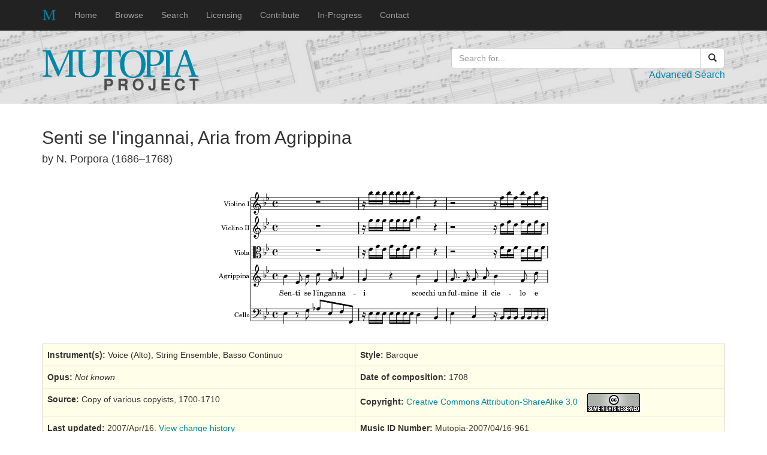

--- FILE ---
content_type: text/html; charset: utf8
request_url: https://sca.uwaterloo.ca/Mutopia/cgibin/piece-info.cgi?id=961
body_size: 2220
content:
<!DOCTYPE html>
<html lang="en">
<head>
  <meta charset="utf-8">
  <meta http-equiv="X-UA-Compatible" content="IE=edge">
  <meta name="viewport" content="width=device-width, initial-scale=1">
  <meta name="description" content="Free, open, sheet music for the world.">
  <meta name="author" content="Mutopia Project contributors">
  <link rel="icon" href="../favicon.ico">
  <link rel="alternate" title="Mutopia RSS" href="http://www.mutopiaproject.org/latestadditions.rss" type="application/rss+xml" />

  <title>Senti se l'ingannai, Aria from Agrippina, by N. Porpora (1686–1768)</title>

  <link href="../bootstrap/css/bootstrap.min.css" rel="stylesheet">
  <link href="../css/mutopia.css" rel="stylesheet">
  <!-- HTML5 shim and Respond.js for IE8 support of HTML5 elements and media queries -->
  <!--[if lt IE 9]>
    <script src="https://oss.maxcdn.com/html5shiv/3.7.2/html5shiv.min.js"></script>
    <script src="https://oss.maxcdn.com/respond/1.4.2/respond.min.js"></script>
  <![endif]-->
</head>

<body>
  <nav class="navbar navbar-inverse navbar-fixed-top">
    <div class="container">
      <div class="navbar-header">
        <button type="button" class="navbar-toggle collapsed" data-toggle="collapse" data-target="#navbar" aria-expanded="false" aria-controls="navbar">
          <span class="sr-only">Toggle navigation</span>
          <span class="icon-bar"></span>
          <span class="icon-bar"></span>
          <span class="icon-bar"></span>
        </button>
        <a class="navbar-brand" href="../index.html"><img src="../images/mutopia-ico-24x24.png" /></a>
      </div>
      <div id="navbar" class="navbar-collapse collapse">
        <ul class="nav navbar-nav">
          <li><a href="../index.html">Home</a></li>
          <li><a href="../browse.html">Browse</a></li>
          <li><a href="../advsearch.html">Search</a></li>
          <li><a href="../legal.html">Licensing</a></li>
          <li><a href="../contribute.html">Contribute</a></li>
          <li><a href="../projects.html">In-Progress</a></li>
          <li><a href="../contact.html">Contact</a></li>
        </ul>
      </div> <!-- .navbar-collapse -->
    </div>
  </nav>

  <!-- Logo and search -->
  <div class="jumbotron">
    <div class="container">
      <div class="row">
        <div class="col-sm-6 text-left logo">
          <img src="../images/mutopia-logo.svg" alt="Mutopia Project Logo" />
        </div>

        <div class="col-sm-5 col-sm-offset-1">
          <form id="adv-searchbox" class="text-right" action="make-table.cgi" method="get">
          <div class="input-group adv-search-btn-grp">
            <input type="text" class="form-control" name="searchingfor" placeholder="Search for..." >
            <span class="input-group-btn adv-search-btn">
              <button class="btn btn-default btn-block">
                <span class="glyphicon glyphicon-search" aria-hidden="true"></span>
              </button>
            </span>
          </div>
          <p class="adv-search"><a href="../advsearch.html">Advanced Search</a></p>
          </form>
        </div>

      </div>
    </div>
  </div>

  <div class="container">
    <div class="row">
      <!-- main body -->
      <div class="col-sm-12">
        <h2>Senti se l'ingannai, Aria from Agrippina</h2>
        <h4>by N. Porpora (1686–1768)</h4>
<br>
<div class="preview-image"><p><img src="https://www.mutopiaproject.org/ftp/PorporaN/SentiSeLIngannai/SentiSeLIngannai-preview.png" border="0" alt="Music preview image" /></p>
</div>
<table class="table table-bordered result-table"><tr><td><b>Instrument(s):</b> Voice (Alto), String Ensemble, Basso Continuo</td>
<td><b>Style:</b> Baroque</td></tr>
<tr><td><b>Opus:</b> <i>Not known</i></td>
<td><b>Date of composition:</b> 1708</td></tr>
<tr><td><b>Source:</b> Copy of various copyists, 1700-1710</td>
<td><b>Copyright:</b> <a href="../legal.html#ccasa">Creative Commons Attribution-ShareAlike 3.0</a>
 &nbsp;&nbsp;&nbsp;<a href="http://creativecommons.org/licenses/by-sa/3.0/"><img src="../images/cc.primary.srr.gif" alt="CC: Some rights reserved" width="88" height="31" border="0" style="vertical-align: middle;" /></a></td></tr>
<tr><td><b>Last updated:</b> 2007/Apr/16. <a href="https://www.mutopiaproject.org/ftp/PorporaN/SentiSeLIngannai/SentiSeLIngannai.log">View change history</a></td>
<td><b>Music ID Number:</b> Mutopia-2007/04/16-961</td></tr>
<tr><td><b>Typeset using:</b> <a href="http://www.lilypond.org">LilyPond</a>, version 2.10.20</td>
<td>&nbsp;</td></tr>
</table>

<table class="table table-bordered result-table">
<tr><td colspan="2"><b>Download:</b></td></tr>
<tr>
<td><a href="https://www.mutopiaproject.org/ftp/PorporaN/SentiSeLIngannai/SentiSeLIngannai.ly">LilyPond file</a></td>
<td><a href="https://www.mutopiaproject.org/ftp/PorporaN/SentiSeLIngannai/SentiSeLIngannai.mid">MIDI file</a></td>
</tr>
<tr>
<td><a href="https://www.mutopiaproject.org/ftp/PorporaN/SentiSeLIngannai/SentiSeLIngannai-a4.pdf">A4 PDF files</a></td>
<td><a href="https://www.mutopiaproject.org/ftp/PorporaN/SentiSeLIngannai/SentiSeLIngannai-let.pdf">Letter PDF files</a></td>
</tr>
</table>

<table class="table table-bordered maintainer"><tr>
<td><b>Maintainer:</b> Björn Sothmann</td>
<td>bjoern.sothmann (at) rub.de</td>
<td><a href="http://www.thp.uni-due.de/~bjoerns/">http://www.thp.uni-due.de/~bjoerns/</a></td>
</tr>
</table>

    </div>
   </div>
  </div>
  <footer class="footer">
    <div class="container">
      <p class="text-center"><u>Disclaimer:</u><br/>
      <small>The Mutopia Project is run by volunteers, and the material within it is provided
      "as-is". NO WARRANTY of any kind is made, including fitness
      for any particular purpose.<br />No claim is made as to the accuracy or the
      factual, editorial or musical correctness of any of the material
      provided here.</small></p>
    </div>
  </footer>
  <script src="https://ajax.googleapis.com/ajax/libs/jquery/1.11.3/jquery.min.js"></script>
  <script src="../bootstrap/js/bootstrap.min.js"></script>
</body>
</html>


--- FILE ---
content_type: text/css
request_url: https://sca.uwaterloo.ca/Mutopia/css/mutopia.css
body_size: 1077
content:
/* Move down content because we have a fixed navbar that is 50px tall */
body {
    padding-top: 40px;
    padding-bottom: 20px;
/*  margin-bottom: 60px;*/
}

a {
    color: rgb(0, 136, 170);
}
a:hover,
a:focus {
    color: rgb(0, 100, 125);
}

.jumbotron {
    padding-top: 40px;
    padding-bottom: 20px;
    margin-bottom: 20px;
    background: transparent url("../images/bg-darker.jpg") repeat scroll 30% -15%;
}

p.adv-search {
    font-size: 12pt;
}
.adv-search-btn-grp {
    width: 100%;
}
.adv-search-btn {
    width: 40px;
}

.logo img {
    width: 262;
    height: 72;
}

.footer {
    margin-top: 40px;
    padding-top: 6px;
    background-color: #eee;
}
.sidebar-module-inset {
    padding: 15px;
    background-color: #eee;
    border-radius: 4px;
}
.sidebar-module {
    padding: 15px;
    margin: 0 -15px 15px;
}

.top-page-sep {
    border-top: 2px solid rgb(200, 200, 200);
    margin-top: 20px;
}

.mid-page-sep {
    border-top: 2px solid rgb(200, 200, 200);
    margin-top: 20px;
    margin-bottom: 20px;
    padding-bottom: 20px;
}

.bottom-page-sep {
    border-top: 2px solid rgb(200, 200, 200);
    margin-top: 20px;
    border-bottom: 2px solid rgb(200, 200, 200);
    margin-bottom: 20px;
    padding-bottom: 20px;
}

.browse-list ul {
    padding-left: 0;
}
.browse-list ul li {
    color: rgb(130, 130, 130);
    list-style-type: none;
    padding-top: .5em;
/*    line-height: 2;*/
}

th { text-align: center; }

/* Browse table styling */
table.browse_table {
    border: 1px solid black;
    border-collapse: collapse;
}

table.browse_table td, table.browse_table th {
    border: 1px solid black;
    padding: 4px 30px 4px 20px;
    vertical-align: top;
}

table.outer-table {
    border-collapse: separate;
    border-spacing: 0 2em;
    text-align: center;
    border: 0;
    width: 100%;
}
table.result-table {
    background-color: #fffee8;
    text-align: left;
    width: 100%;
}
table.result-table td, table.result-table th {
    padding: .2em .5em;
}
table.result-table td.zipped {
    background-color: #cdeef4;
}
table.result-table td.gzipped {
    background-color: #f7dcdc;
}
table.result-table tr.preview {
    background-color: #fff;
}
.more-info {
    background-color: #e8e8ff;
}
table.maintainer {
    background-color: #ffe8e8;
}
.preview-image p {
    text-align: center;
    background-color: #fff;
    margin-top: 1em;
    margin-bottom: 2em;
}
.preview-image object {
    background-color: #fff;
    display:block;
    margin-top: 1em;
    margin-bottom: 2em;
    margin-left: auto;
    margin-right: auto;
}

.adv-search-panel {
    margin-left: 12px;
    margin-right: 12px;
}

.form-horizontal .checkbox-inline {
    padding-top: 0px;
    margin-left: 8px;
}

#advanced-search {
	display: none;
}

/* Prevent anchors from looking like links in headers and tables. */
h2 a, h2 a:hover, h2 a:active {
    color: inherit;
    background-color: inherit;
    text-decoration: none;
}

h3 a, h3 a:hover, h3 a:active {
    color: inherit;
    background-color: inherit;
    text-decoration: none;
}

th a, th a:hover, th a:active {
    color: inherit;
    background-color: inherit;
    text-decoration: none;
}


@media screen and (max-width: 767px) {
    #logo-div {
        text-align: center;
        margin-bottom: 15px;
    }
    #searchcol {
        text-align: center;
        margin-top: 40px;
    }
    #advanced-search {
        display: inline;
    }
    #free-for-everyone {
        font-size: 24px;
    }
}


--- FILE ---
content_type: image/svg+xml
request_url: https://sca.uwaterloo.ca/Mutopia/images/mutopia-logo.svg
body_size: 16197
content:
<?xml version="1.0" encoding="UTF-8" standalone="no"?>
<!-- Created with Inkscape (http://www.inkscape.org/) -->

<svg
   xmlns:dc="http://purl.org/dc/elements/1.1/"
   xmlns:cc="http://creativecommons.org/ns#"
   xmlns:rdf="http://www.w3.org/1999/02/22-rdf-syntax-ns#"
   xmlns:svg="http://www.w3.org/2000/svg"
   xmlns="http://www.w3.org/2000/svg"
   xmlns:sodipodi="http://sodipodi.sourceforge.net/DTD/sodipodi-0.dtd"
   xmlns:inkscape="http://www.inkscape.org/namespaces/inkscape"
   version="1.1"
   width="262"
   height="73"
   id="svg2"
   inkscape:version="0.48.4 r9939"
   sodipodi:docname="mutopia-logo.svg">
  <title
     id="title3017">MutopiaProject logo</title>
  <sodipodi:namedview
     pagecolor="#ffffff"
     bordercolor="#666666"
     borderopacity="1"
     objecttolerance="10"
     gridtolerance="10"
     guidetolerance="10"
     inkscape:pageopacity="0"
     inkscape:pageshadow="2"
     inkscape:window-width="1191"
     inkscape:window-height="615"
     id="namedview23"
     showgrid="false"
     inkscape:zoom="2.7757471"
     inkscape:cx="104.99418"
     inkscape:cy="26.515671"
     inkscape:window-x="58"
     inkscape:window-y="297"
     inkscape:window-maximized="0"
     inkscape:current-layer="svg2" />
  <defs
     id="defs4" />
  <metadata
     id="metadata7">
    <rdf:RDF>
      <cc:Work
         rdf:about="">
        <dc:format>image/svg+xml</dc:format>
        <dc:type
           rdf:resource="http://purl.org/dc/dcmitype/StillImage" />
        <dc:title>MutopiaProject logo</dc:title>
        <dc:date>25 Oct 2015</dc:date>
        <dc:creator>
          <cc:Agent>
            <dc:title>Glen Larsen</dc:title>
          </cc:Agent>
        </dc:creator>
        <dc:publisher>
          <cc:Agent>
            <dc:title>Mutopia Project</dc:title>
          </cc:Agent>
        </dc:publisher>
        <dc:description>A stroked Mutopia logo for the website.</dc:description>
        <cc:license
           rdf:resource="http://creativecommons.org/licenses/by-nc-sa/3.0/" />
      </cc:Work>
      <cc:License
         rdf:about="http://creativecommons.org/licenses/by-nc-sa/3.0/">
        <cc:permits
           rdf:resource="http://creativecommons.org/ns#Reproduction" />
        <cc:permits
           rdf:resource="http://creativecommons.org/ns#Distribution" />
        <cc:requires
           rdf:resource="http://creativecommons.org/ns#Notice" />
        <cc:requires
           rdf:resource="http://creativecommons.org/ns#Attribution" />
        <cc:prohibits
           rdf:resource="http://creativecommons.org/ns#CommercialUse" />
        <cc:permits
           rdf:resource="http://creativecommons.org/ns#DerivativeWorks" />
        <cc:requires
           rdf:resource="http://creativecommons.org/ns#ShareAlike" />
      </cc:License>
    </rdf:RDF>
  </metadata>
  <g
     style="font-size:12px;font-style:normal;font-weight:normal;line-height:125%;letter-spacing:0px;word-spacing:0px;fill:#0088aa;fill-opacity:1;stroke:none;font-family:Sans"
     id="text2989-5"
     transform="translate(-122.131,-409.64617)">
    <path
       inkscape:connector-curvature="0"
       style="font-size:64px;font-variant:normal;font-stretch:normal;text-align:start;line-height:125%;letter-spacing:-1px;writing-mode:lr-tb;text-anchor:start;fill:#0088aa;font-family:Utopia;-inkscape-font-specification:Utopia"
       id="path3368"
       transform="translate(122.131,409.39989)"
       d="m 1,4.0625 0,1.875 c 5.63199,0.384 5.75,0.50976 5.75,4.09375 l 0,25.34375 c 0,3.392 -0.1175,5.82551 -0.4375,7.9375 -0.384,2.688 -1.92201,2.9315 -5.25,3.1875 l 0,1.84375 15.15625,0 0,-1.84375 c -4.16,-0.32 -5.6785,-0.4995 -6.0625,-3.1875 -0.32,-2.11199 -0.4375,-4.5455 -0.4375,-7.9375 l 0,-25.40625 0.125,0 16.5,37.625 1.71875,0 16.71875,-37.625 0.1875,0 0,32.4375 c 0,3.584 -0.11801,3.70975 -5.75,4.09375 l 0,1.84375 17.84375,0 0,-1.84375 c -5.568,-0.384 -5.75,-0.50975 -5.75,-4.09375 l 0,-32.375 c 0,-3.4015621 0.209378,-4.0317769 5,-4.03125 4.871068,5.357e-4 5.03125,0.6221294 5.03125,4.03125 l 0,22.125 c 0.064,3.776 0.63075,7.16776 1.71875,9.34375 2.944,6.272 9.66551,7.8125 15.9375,7.8125 6.336,0 13.05601,-1.4765 16,-7.8125 1.088,-2.23999 1.71875,-5.62875 1.71875,-9.46875 L 97.149625,11.199503 C 97.580499,7.711507 98.918257,6.3125 106.40625,6.3125 l 3.78125,0 0,36.09375 c 0,3.583996 -0.18326,3.70975 -7.03125,4.09375 l 0,1.84375 20.40625,0 0,-1.84375 c -6.84799,-0.384 -7.03125,-0.509754 -7.03125,-4.09375 l 0,-36.09375 3.75,0 c 7.48799,0 8.857,1.399007 9.625,8.375 l 1.90625,0 0,-10.625 -47.1875,0 0,1.875 c 5.632,0.384 5.78125,0.50976 5.78125,4.09375 l 0,20.71875 c 0,6.08 -0.955,9.94001 -2.875,12.5 -1.984,2.56 -4.81925,3.8125 -8.53125,3.8125 -3.64799,0 -6.4535,-1.2525 -8.4375,-3.8125 -1.92,-2.55999 -2.875,-6.42 -2.875,-12.5 l 0,-20.71875 c 0,-3.58399 0.18251,-3.70975 5.7505,-4.09375 l 0,-1.875 -29.2505,0 c -2.176,5.696 -4.78376,11.33676 -7.34375,16.96875 l -7.6875,17.15625 -0.125,0 -7.5625,-17.09375 C 18.97275,15.39776 16.30399,9.7585 14,4.0625 z" />
  </g>
  <g
     style="font-size:12px;font-style:normal;font-weight:normal;line-height:125%;letter-spacing:0px;word-spacing:0px;fill:#0088aa;fill-opacity:1;stroke:none;font-family:Sans"
     id="text2989-5-8"
     transform="translate(-122.131,-409.64617)" />
  <g
     style="font-size:12px;font-style:normal;font-weight:normal;line-height:125%;letter-spacing:0px;word-spacing:0px;fill:#0088aa;fill-opacity:1;stroke:none;font-family:Sans"
     id="text2989-5-8-3-1"
     transform="translate(-122.131,-409.64617)">
    <path
       inkscape:connector-curvature="0"
       style="font-size:64px;font-variant:normal;font-stretch:normal;text-align:start;line-height:125%;letter-spacing:-1px;writing-mode:lr-tb;text-anchor:start;fill:#0088aa;font-family:Utopia;-inkscape-font-specification:Utopia"
       id="path3404"
       d="m 273.75827,415.7099 c 11.39199,0 14.016,11.456 14.144,20.864 -0.128,9.40799 -2.75201,20.864 -14.144,20.864 -11.39199,0 -14.016,-11.45601 -14.144,-20.864 0.128,-9.408 2.75201,-20.864 14.144,-20.864 m 0,-2.24 c -7.04,0 -12.28801,2.176 -15.872,6.208 -3.456,3.83999 -5.44,9.664 -5.44,16.896 0,7.16799 1.984,13.056 5.44,16.896 3.58399,4.03199 8.832,6.208 15.872,6.208 7.10399,0 12.288,-2.17601 15.872,-6.208 3.51999,-3.84 5.44,-9.72801 5.44,-16.896 0,-7.232 -1.92001,-13.05601 -5.44,-16.896 -3.584,-4.032 -8.76801,-6.208 -15.872,-6.208" />
  </g>
  <g
     style="font-size:12px;font-style:normal;font-weight:normal;line-height:125%;letter-spacing:0px;word-spacing:0px;fill:#0088aa;fill-opacity:1;stroke:none;font-family:Sans"
     id="text2989-5-8-3-1-6"
     transform="translate(-122.131,-409.64617)">
    <path
       inkscape:connector-curvature="0"
       style="font-size:64px;font-variant:normal;font-stretch:normal;text-align:start;line-height:125%;letter-spacing:-1px;writing-mode:lr-tb;text-anchor:start;fill:#0088aa;font-family:Utopia;-inkscape-font-specification:Utopia"
       id="path3401"
       d="m 303.48251,439.5819 3.648,0 c 2.944,0 5.82401,-0.256 8.192,-0.832 4.928,-1.27999 10.56,-4.736 10.56,-12.736 0,-4.86399 -2.112,-8.192 -4.992,-9.984 -3.07199,-1.91999 -7.168,-2.56 -11.648,-2.56 l -17.856,0 0,1.856 c 5.632,0.384 5.76,0.51201 5.76,4.096 l 0,32.384 c 0,3.584 -0.128,3.712 -5.76,4.096 l 0,1.856 18.88,0 0,-1.856 c -6.59199,-0.384 -6.784,-0.512 -6.784,-4.096 l 0,-12.224 m 0,-21.504 c 0,-1.79199 0.70401,-2.368 4.864,-2.368 6.592,0 10.624,3.77601 10.624,10.752 0,8 -5.248,10.88 -10.752,10.88 -3.77599,0 -4.736,-0.128 -4.736,-2.496 l 0,-16.768" />
  </g>
  <g
     style="font-size:12px;font-style:normal;font-weight:normal;line-height:125%;letter-spacing:0px;word-spacing:0px;fill:#0088aa;fill-opacity:1;stroke:none;font-family:Sans"
     id="text2989-5-8-3-1-6-9"
     transform="translate(-122.131,-409.64617)">
    <path
       inkscape:connector-curvature="0"
       style="font-size:64px;font-variant:normal;font-stretch:normal;text-align:start;line-height:125%;letter-spacing:-1px;writing-mode:lr-tb;text-anchor:start;fill:#0088aa;font-family:Utopia;-inkscape-font-specification:Utopia"
       id="path3398"
       d="m 335.57141,419.4219 c 0,-3.58399 0.19201,-3.712 5.76,-4.096 l 0,-1.856 -17.856,0 0,1.856 c 5.632,0.384 5.76,0.51201 5.76,4.096 l 0,32.384 c 0,3.584 -0.128,3.712 -5.76,4.096 l 0,1.856 17.856,0 0,-1.856 c -5.56799,-0.384 -5.76,-0.512 -5.76,-4.096 l 0,-32.384" />
  </g>
  <g
     style="font-size:12px;font-style:normal;font-weight:normal;line-height:125%;letter-spacing:0px;word-spacing:0px;fill:#0088aa;fill-opacity:1;stroke:none;font-family:Sans"
     id="text2989-5-8-3-1-6-9-1"
     transform="translate(-122.131,-409.64617)">
    <path
       inkscape:connector-curvature="0"
       style="font-size:64px;font-variant:normal;font-stretch:normal;text-align:start;line-height:125%;letter-spacing:-1px;writing-mode:lr-tb;text-anchor:start;fill:#0088aa;font-family:Utopia;-inkscape-font-specification:Utopia"
       id="path3395"
       d="m 383.25695,457.7579 0,-1.856 c -3.71199,-0.32 -4.416,-0.512 -5.568,-3.84 l -13.568,-38.592 -4.736,0 -6.72,18.944 c -1.984,5.568 -4.672,13.24801 -6.912,19.072 -1.344,3.456 -1.92,4.224 -5.952,4.416 l 0,1.856 14.08,0 0,-1.856 -3.328,-0.32 c -1.92,-0.192 -2.112,-0.832 -1.6,-2.56 1.088,-3.83999 2.432,-7.808 3.904,-12.352 l 14.336,0 4.288,12.224 c 0.64,1.856 0.32,2.56 -1.728,2.752 l -2.88,0.256 0,1.856 16.384,0 m -16.832,-19.52 -12.736,0 c 2.048,-6.39999 4.288,-12.672 6.208,-18.304 l 0.192,0 6.336,18.304" />
  </g>
  <g
     style="font-size:4.85368919px;font-style:normal;font-weight:normal;line-height:125%;letter-spacing:0px;word-spacing:0px;fill:#4d4d4d;fill-opacity:1;stroke:none;font-family:Sans"
     id="text2985-6">
    <path
       d="m 108.19629,63.674169 0,6.730448 -3.88295,0 0,-18.871142 8.3354,0 c 1.96735,1.9e-5 3.46876,0.500487 4.50422,1.501407 1.0527,1.000955 1.57905,2.450589 1.57907,4.348906 -2e-5,1.9156 -0.51774,3.442893 -1.55318,4.581882 -1.03547,1.139006 -2.41607,1.708505 -4.14181,1.708499 l -4.84075,0 m 0,-3.235793 3.62409,0 c 2.01912,1e-5 3.02869,-0.940526 3.0287,-2.821611 -1e-5,-0.96641 -0.25025,-1.682598 -0.7507,-2.148567 -0.48323,-0.465938 -1.24256,-0.698915 -2.278,-0.698931 l -3.62409,0 0,5.669109"
       style="font-size:25.88634109px;font-variant:normal;font-weight:600;font-stretch:normal;text-align:start;line-height:125%;letter-spacing:6px;writing-mode:lr-tb;text-anchor:start;fill:#4d4d4d;font-family:FreeSans;-inkscape-font-specification:FreeSans Semi-Bold"
       id="path3004" />
    <path
       d="m 138.54846,67.168825 c -1e-5,-0.517723 0.009,-0.923276 0.0259,-1.216658 0.0172,-0.293374 0.0259,-0.552237 0.0259,-0.776591 -1e-5,-0.793841 -0.18984,-1.36334 -0.5695,-1.708498 -0.37967,-0.362402 -0.99232,-0.543606 -1.83793,-0.543613 l -4.45245,0 0,7.481152 -3.88295,0 0,-18.871142 10.12156,0 c 0.96641,1.9e-5 1.79477,0.163965 2.48509,0.49184 0.70755,0.327912 1.2339,0.75935 1.57907,1.294317 0.36239,0.535001 0.62125,1.078614 0.77659,1.63084 0.1553,0.534999 0.23296,1.095869 0.23297,1.682612 -1e-5,2.278009 -1.06135,3.831188 -3.18402,4.659541 0.46594,0.189842 0.8111,0.34516 1.03546,0.465954 0.22433,0.103554 0.44868,0.284758 0.67304,0.543614 0.24159,0.258871 0.39691,0.491848 0.46596,0.698931 0.0863,0.207098 0.16393,0.586764 0.23297,1.138999 0.0863,0.552247 0.13805,1.09586 0.15532,1.630839 0.0172,0.534989 0.0345,1.328836 0.0518,2.381544 -2e-5,0.724819 0.2761,1.242545 0.82836,1.55318 l 0,0.698931 -4.1677,0 c -0.24162,-0.448696 -0.40557,-0.880134 -0.49184,-1.294317 -0.069,-0.414179 -0.10356,-1.061337 -0.10355,-1.941475 m 0.62127,-9.992128 c -10e-6,-0.966409 -0.22436,-1.604938 -0.67304,-1.915589 -0.44871,-0.327878 -1.13901,-0.491825 -2.07091,-0.491841 l -4.68543,0 0,4.918405 4.68543,0 c 0.91464,1.1e-5 1.59631,-0.163936 2.04502,-0.49184 0.46594,-0.327883 0.69892,-1.000927 0.69893,-2.019135"
       style="font-size:25.88634109px;font-variant:normal;font-weight:600;font-stretch:normal;text-align:start;line-height:125%;letter-spacing:6px;writing-mode:lr-tb;text-anchor:start;fill:#4d4d4d;font-family:FreeSans;-inkscape-font-specification:FreeSans Semi-Bold"
       id="path3006" />
    <path
       d="m 154.01397,68.230165 c -1.65673,-1.846555 -2.48509,-4.219468 -2.48509,-7.118744 0,-2.899258 0.82836,-5.27217 2.48509,-7.118744 1.67397,-1.846541 3.86568,-2.769819 6.57513,-2.769838 2.72668,1.9e-5 4.92702,0.923297 6.60101,2.769838 1.67397,1.829316 2.51096,4.245372 2.51098,7.248176 -2e-5,2.795731 -0.82838,5.125499 -2.48509,6.989312 -1.63948,1.846559 -3.83982,2.769838 -6.60102,2.769838 -2.74396,0 -4.94429,-0.923279 -6.60101,-2.769838 m 6.60101,-13.693875 c -1.57044,1.6e-5 -2.83024,0.60403 -3.7794,1.812044 -0.94917,1.190785 -1.42376,2.778479 -1.42375,4.763087 -1e-5,1.984627 0.47458,3.580949 1.42375,4.788973 0.94916,1.190775 2.20896,1.78616 3.7794,1.786157 1.55317,3e-6 2.80434,-0.595382 3.75352,-1.786157 0.96641,-1.190766 1.44962,-2.752574 1.44964,-4.685428 -2e-5,-2.036381 -0.4746,-3.65859 -1.42375,-4.866632 -0.93192,-1.208014 -2.19172,-1.812028 -3.77941,-1.812044"
       style="font-size:25.88634109px;font-variant:normal;font-weight:600;font-stretch:normal;text-align:start;line-height:125%;letter-spacing:6px;writing-mode:lr-tb;text-anchor:start;fill:#4d4d4d;font-family:FreeSans;-inkscape-font-specification:FreeSans Semi-Bold"
       id="path3008" />
    <path
       d="m 183.3958,71.000003 c -0.70757,0 -1.38924,-0.08629 -2.04502,-0.258863 -0.63853,-0.172576 -1.25981,-0.457325 -1.86382,-0.85425 -0.60401,-0.41418 -1.08722,-1.009565 -1.44963,-1.786157 -0.36241,-0.793845 -0.54362,-1.734381 -0.54361,-2.821611 l 0,-1.863817 3.88295,0 0,1.812044 c -1e-5,0.862882 0.16394,1.492783 0.49184,1.889703 0.32788,0.379669 0.86287,0.569502 1.60495,0.569499 0.67304,3e-6 1.19076,-0.18983 1.55318,-0.569499 0.3624,-0.379663 0.5436,-0.923275 0.54361,-1.630839 l 0,-13.952738 3.88295,0 0,13.952738 c -1e-5,1.760274 -0.52636,3.12362 -1.57906,4.090041 -1.05272,0.949166 -2.5455,1.423749 -4.47834,1.423749"
       style="font-size:25.88634109px;font-variant:normal;font-weight:600;font-stretch:normal;text-align:start;line-height:125%;letter-spacing:6px;writing-mode:lr-tb;text-anchor:start;fill:#4d4d4d;font-family:FreeSans;-inkscape-font-specification:FreeSans Semi-Bold"
       id="path3010" />
    <path
       d="m 203.48485,62.276306 0,4.892519 10.2251,0 0,3.235792 -14.10805,0 0,-18.871142 13.6421,0 0,3.235792 -9.75915,0 0,4.271247 9.03433,0 0,3.235792 -9.03433,0"
       style="font-size:25.88634109px;font-variant:normal;font-weight:600;font-stretch:normal;text-align:start;line-height:125%;letter-spacing:6px;writing-mode:lr-tb;text-anchor:start;fill:#4d4d4d;font-family:FreeSans;-inkscape-font-specification:FreeSans Semi-Bold"
       id="path3012" />
    <path
       d="m 234.57033,57.927401 c -0.48322,-2.260726 -1.82931,-3.391095 -4.03827,-3.391111 -1.53593,1.6e-5 -2.73533,0.586773 -3.5982,1.760271 -0.86288,1.173527 -1.29432,2.804365 -1.29432,4.892519 0,2.053657 0.41418,3.658608 1.24255,4.814859 0.84561,1.15626 2.01912,1.734388 3.52054,1.734385 1.20802,3e-6 2.17444,-0.32789 2.89927,-0.983681 0.7248,-0.655783 1.14761,-1.58769 1.26843,-2.795725 l 3.77941,0 c -0.12082,2.1572 -0.90604,3.874325 -2.35566,5.151382 -1.44965,1.259802 -3.34798,1.889703 -5.695,1.889703 -2.62315,0 -4.70269,-0.880135 -6.2386,-2.640407 -1.53593,-1.777525 -2.30389,-4.184952 -2.30389,-7.222289 0,-3.054576 0.77659,-5.470632 2.32977,-7.248175 1.55318,-1.777511 3.6586,-2.666274 6.31627,-2.666293 2.22621,1.9e-5 4.04688,0.595404 5.46202,1.786157 1.43236,1.190788 2.23483,2.830255 2.40743,4.918405 l -3.70175,0"
       style="font-size:25.88634109px;font-variant:normal;font-weight:600;font-stretch:normal;text-align:start;line-height:125%;letter-spacing:6px;writing-mode:lr-tb;text-anchor:start;fill:#4d4d4d;font-family:FreeSans;-inkscape-font-specification:FreeSans Semi-Bold"
       id="path3014" />
    <path
       d="m 255.75793,54.769267 0,15.63535 -3.88296,0 0,-15.63535 -5.72088,0 0,-3.235792 15.11763,0 0,3.235792 -5.51379,0"
       style="font-size:25.88634109px;font-variant:normal;font-weight:600;font-stretch:normal;text-align:start;line-height:125%;letter-spacing:6px;writing-mode:lr-tb;text-anchor:start;fill:#4d4d4d;font-family:FreeSans;-inkscape-font-specification:FreeSans Semi-Bold"
       id="path3016" />
  </g>
</svg>
